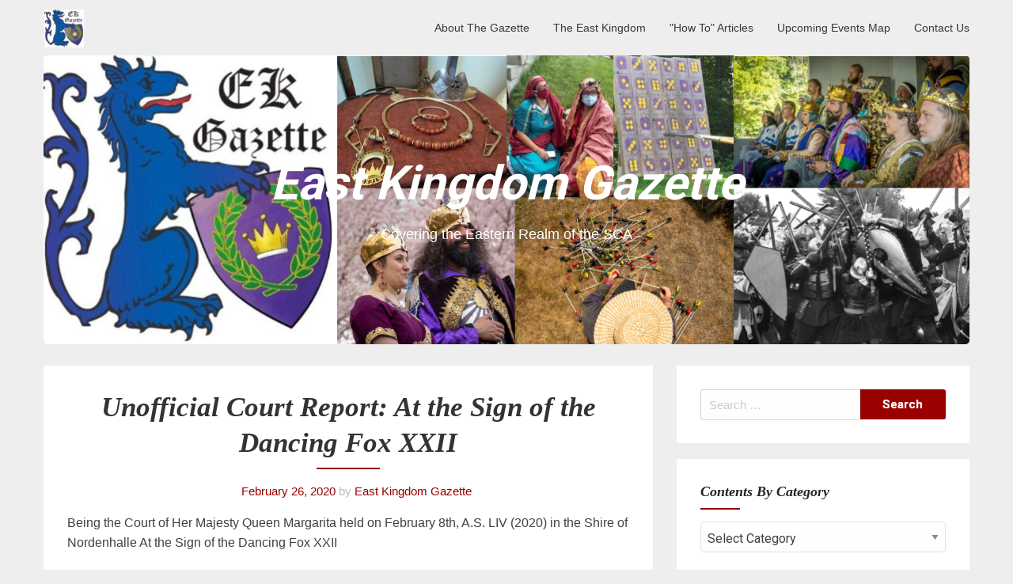

--- FILE ---
content_type: text/html; charset=UTF-8
request_url: https://eastkingdomgazette.org/2020/02/13/unofficial-court-report-at-the-sign-of-the-dancing-fox-xxii/
body_size: 71461
content:
<!DOCTYPE html>
<html lang="en-US">
<head>
	<meta charset="UTF-8">
	<meta name="viewport" content="width=device-width, initial-scale=1">
	<link rel="profile" href="http://gmpg.org/xfn/11">
	<link rel="pingback" href="https://eastkingdomgazette.org/xmlrpc.php">
	<title>Unofficial Court Report: At the Sign of the Dancing Fox XXII &#8211; East Kingdom Gazette</title>
<meta name='robots' content='max-image-preview:large' />
<!-- Hubbub v.1.36.3 https://morehubbub.com/ -->
<meta property="og:locale" content="en_US" />
<meta property="og:type" content="article" />
<meta property="og:title" content="Unofficial Court Report: At the Sign of the Dancing Fox XXII" />
<meta property="og:description" content="Being the Court of Her Majesty Queen Margarita held on February 8th, A.S. LIV (2020) in the Shire of Nordenhalle At the Sign of the Dancing Fox XXII Court Heralds: Malcolm Bowman, Kasume no Tanaka" />
<meta property="og:url" content="https://eastkingdomgazette.org/2020/02/13/unofficial-court-report-at-the-sign-of-the-dancing-fox-xxii/" />
<meta property="og:site_name" content="East Kingdom Gazette" />
<meta property="og:updated_time" content="2020-02-26T14:50:32+00:00" />
<meta property="article:published_time" content="2020-02-13T16:23:35+00:00" />
<meta property="article:modified_time" content="2020-02-26T14:50:32+00:00" />
<meta name="twitter:card" content="summary_large_image" />
<meta name="twitter:title" content="Unofficial Court Report: At the Sign of the Dancing Fox XXII" />
<meta name="twitter:description" content="Being the Court of Her Majesty Queen Margarita held on February 8th, A.S. LIV (2020) in the Shire of Nordenhalle At the Sign of the Dancing Fox XXII Court Heralds: Malcolm Bowman, Kasume no Tanaka" />
<meta class="flipboard-article" content="Being the Court of Her Majesty Queen Margarita held on February 8th, A.S. LIV (2020) in the Shire of Nordenhalle At the Sign of the Dancing Fox XXII Court Heralds: Malcolm Bowman, Kasume no Tanaka" />
<!-- Hubbub v.1.36.3 https://morehubbub.com/ -->
<link rel='dns-prefetch' href='//stats.wp.com' />
<link rel='dns-prefetch' href='//fonts.googleapis.com' />
<link rel="alternate" type="application/rss+xml" title="East Kingdom Gazette &raquo; Feed" href="https://eastkingdomgazette.org/feed/" />
<link rel="alternate" type="application/rss+xml" title="East Kingdom Gazette &raquo; Comments Feed" href="https://eastkingdomgazette.org/comments/feed/" />
<link rel="alternate" type="application/rss+xml" title="East Kingdom Gazette &raquo; Unofficial Court Report: At the Sign of the Dancing Fox XXII Comments Feed" href="https://eastkingdomgazette.org/2020/02/13/unofficial-court-report-at-the-sign-of-the-dancing-fox-xxii/feed/" />
<link rel="alternate" title="oEmbed (JSON)" type="application/json+oembed" href="https://eastkingdomgazette.org/wp-json/oembed/1.0/embed?url=https%3A%2F%2Feastkingdomgazette.org%2F2020%2F02%2F13%2Funofficial-court-report-at-the-sign-of-the-dancing-fox-xxii%2F" />
<link rel="alternate" title="oEmbed (XML)" type="text/xml+oembed" href="https://eastkingdomgazette.org/wp-json/oembed/1.0/embed?url=https%3A%2F%2Feastkingdomgazette.org%2F2020%2F02%2F13%2Funofficial-court-report-at-the-sign-of-the-dancing-fox-xxii%2F&#038;format=xml" />
<style id='wp-img-auto-sizes-contain-inline-css' type='text/css'>
img:is([sizes=auto i],[sizes^="auto," i]){contain-intrinsic-size:3000px 1500px}
/*# sourceURL=wp-img-auto-sizes-contain-inline-css */
</style>
<style id='wp-emoji-styles-inline-css' type='text/css'>

	img.wp-smiley, img.emoji {
		display: inline !important;
		border: none !important;
		box-shadow: none !important;
		height: 1em !important;
		width: 1em !important;
		margin: 0 0.07em !important;
		vertical-align: -0.1em !important;
		background: none !important;
		padding: 0 !important;
	}
/*# sourceURL=wp-emoji-styles-inline-css */
</style>
<style id='wp-block-library-inline-css' type='text/css'>
:root{--wp-block-synced-color:#7a00df;--wp-block-synced-color--rgb:122,0,223;--wp-bound-block-color:var(--wp-block-synced-color);--wp-editor-canvas-background:#ddd;--wp-admin-theme-color:#007cba;--wp-admin-theme-color--rgb:0,124,186;--wp-admin-theme-color-darker-10:#006ba1;--wp-admin-theme-color-darker-10--rgb:0,107,160.5;--wp-admin-theme-color-darker-20:#005a87;--wp-admin-theme-color-darker-20--rgb:0,90,135;--wp-admin-border-width-focus:2px}@media (min-resolution:192dpi){:root{--wp-admin-border-width-focus:1.5px}}.wp-element-button{cursor:pointer}:root .has-very-light-gray-background-color{background-color:#eee}:root .has-very-dark-gray-background-color{background-color:#313131}:root .has-very-light-gray-color{color:#eee}:root .has-very-dark-gray-color{color:#313131}:root .has-vivid-green-cyan-to-vivid-cyan-blue-gradient-background{background:linear-gradient(135deg,#00d084,#0693e3)}:root .has-purple-crush-gradient-background{background:linear-gradient(135deg,#34e2e4,#4721fb 50%,#ab1dfe)}:root .has-hazy-dawn-gradient-background{background:linear-gradient(135deg,#faaca8,#dad0ec)}:root .has-subdued-olive-gradient-background{background:linear-gradient(135deg,#fafae1,#67a671)}:root .has-atomic-cream-gradient-background{background:linear-gradient(135deg,#fdd79a,#004a59)}:root .has-nightshade-gradient-background{background:linear-gradient(135deg,#330968,#31cdcf)}:root .has-midnight-gradient-background{background:linear-gradient(135deg,#020381,#2874fc)}:root{--wp--preset--font-size--normal:16px;--wp--preset--font-size--huge:42px}.has-regular-font-size{font-size:1em}.has-larger-font-size{font-size:2.625em}.has-normal-font-size{font-size:var(--wp--preset--font-size--normal)}.has-huge-font-size{font-size:var(--wp--preset--font-size--huge)}.has-text-align-center{text-align:center}.has-text-align-left{text-align:left}.has-text-align-right{text-align:right}.has-fit-text{white-space:nowrap!important}#end-resizable-editor-section{display:none}.aligncenter{clear:both}.items-justified-left{justify-content:flex-start}.items-justified-center{justify-content:center}.items-justified-right{justify-content:flex-end}.items-justified-space-between{justify-content:space-between}.screen-reader-text{border:0;clip-path:inset(50%);height:1px;margin:-1px;overflow:hidden;padding:0;position:absolute;width:1px;word-wrap:normal!important}.screen-reader-text:focus{background-color:#ddd;clip-path:none;color:#444;display:block;font-size:1em;height:auto;left:5px;line-height:normal;padding:15px 23px 14px;text-decoration:none;top:5px;width:auto;z-index:100000}html :where(.has-border-color){border-style:solid}html :where([style*=border-top-color]){border-top-style:solid}html :where([style*=border-right-color]){border-right-style:solid}html :where([style*=border-bottom-color]){border-bottom-style:solid}html :where([style*=border-left-color]){border-left-style:solid}html :where([style*=border-width]){border-style:solid}html :where([style*=border-top-width]){border-top-style:solid}html :where([style*=border-right-width]){border-right-style:solid}html :where([style*=border-bottom-width]){border-bottom-style:solid}html :where([style*=border-left-width]){border-left-style:solid}html :where(img[class*=wp-image-]){height:auto;max-width:100%}:where(figure){margin:0 0 1em}html :where(.is-position-sticky){--wp-admin--admin-bar--position-offset:var(--wp-admin--admin-bar--height,0px)}@media screen and (max-width:600px){html :where(.is-position-sticky){--wp-admin--admin-bar--position-offset:0px}}

/*# sourceURL=wp-block-library-inline-css */
</style><style id='global-styles-inline-css' type='text/css'>
:root{--wp--preset--aspect-ratio--square: 1;--wp--preset--aspect-ratio--4-3: 4/3;--wp--preset--aspect-ratio--3-4: 3/4;--wp--preset--aspect-ratio--3-2: 3/2;--wp--preset--aspect-ratio--2-3: 2/3;--wp--preset--aspect-ratio--16-9: 16/9;--wp--preset--aspect-ratio--9-16: 9/16;--wp--preset--color--black: #000000;--wp--preset--color--cyan-bluish-gray: #abb8c3;--wp--preset--color--white: #ffffff;--wp--preset--color--pale-pink: #f78da7;--wp--preset--color--vivid-red: #cf2e2e;--wp--preset--color--luminous-vivid-orange: #ff6900;--wp--preset--color--luminous-vivid-amber: #fcb900;--wp--preset--color--light-green-cyan: #7bdcb5;--wp--preset--color--vivid-green-cyan: #00d084;--wp--preset--color--pale-cyan-blue: #8ed1fc;--wp--preset--color--vivid-cyan-blue: #0693e3;--wp--preset--color--vivid-purple: #9b51e0;--wp--preset--gradient--vivid-cyan-blue-to-vivid-purple: linear-gradient(135deg,rgb(6,147,227) 0%,rgb(155,81,224) 100%);--wp--preset--gradient--light-green-cyan-to-vivid-green-cyan: linear-gradient(135deg,rgb(122,220,180) 0%,rgb(0,208,130) 100%);--wp--preset--gradient--luminous-vivid-amber-to-luminous-vivid-orange: linear-gradient(135deg,rgb(252,185,0) 0%,rgb(255,105,0) 100%);--wp--preset--gradient--luminous-vivid-orange-to-vivid-red: linear-gradient(135deg,rgb(255,105,0) 0%,rgb(207,46,46) 100%);--wp--preset--gradient--very-light-gray-to-cyan-bluish-gray: linear-gradient(135deg,rgb(238,238,238) 0%,rgb(169,184,195) 100%);--wp--preset--gradient--cool-to-warm-spectrum: linear-gradient(135deg,rgb(74,234,220) 0%,rgb(151,120,209) 20%,rgb(207,42,186) 40%,rgb(238,44,130) 60%,rgb(251,105,98) 80%,rgb(254,248,76) 100%);--wp--preset--gradient--blush-light-purple: linear-gradient(135deg,rgb(255,206,236) 0%,rgb(152,150,240) 100%);--wp--preset--gradient--blush-bordeaux: linear-gradient(135deg,rgb(254,205,165) 0%,rgb(254,45,45) 50%,rgb(107,0,62) 100%);--wp--preset--gradient--luminous-dusk: linear-gradient(135deg,rgb(255,203,112) 0%,rgb(199,81,192) 50%,rgb(65,88,208) 100%);--wp--preset--gradient--pale-ocean: linear-gradient(135deg,rgb(255,245,203) 0%,rgb(182,227,212) 50%,rgb(51,167,181) 100%);--wp--preset--gradient--electric-grass: linear-gradient(135deg,rgb(202,248,128) 0%,rgb(113,206,126) 100%);--wp--preset--gradient--midnight: linear-gradient(135deg,rgb(2,3,129) 0%,rgb(40,116,252) 100%);--wp--preset--font-size--small: 13px;--wp--preset--font-size--medium: 20px;--wp--preset--font-size--large: 36px;--wp--preset--font-size--x-large: 42px;--wp--preset--spacing--20: 0.44rem;--wp--preset--spacing--30: 0.67rem;--wp--preset--spacing--40: 1rem;--wp--preset--spacing--50: 1.5rem;--wp--preset--spacing--60: 2.25rem;--wp--preset--spacing--70: 3.38rem;--wp--preset--spacing--80: 5.06rem;--wp--preset--shadow--natural: 6px 6px 9px rgba(0, 0, 0, 0.2);--wp--preset--shadow--deep: 12px 12px 50px rgba(0, 0, 0, 0.4);--wp--preset--shadow--sharp: 6px 6px 0px rgba(0, 0, 0, 0.2);--wp--preset--shadow--outlined: 6px 6px 0px -3px rgb(255, 255, 255), 6px 6px rgb(0, 0, 0);--wp--preset--shadow--crisp: 6px 6px 0px rgb(0, 0, 0);}:where(.is-layout-flex){gap: 0.5em;}:where(.is-layout-grid){gap: 0.5em;}body .is-layout-flex{display: flex;}.is-layout-flex{flex-wrap: wrap;align-items: center;}.is-layout-flex > :is(*, div){margin: 0;}body .is-layout-grid{display: grid;}.is-layout-grid > :is(*, div){margin: 0;}:where(.wp-block-columns.is-layout-flex){gap: 2em;}:where(.wp-block-columns.is-layout-grid){gap: 2em;}:where(.wp-block-post-template.is-layout-flex){gap: 1.25em;}:where(.wp-block-post-template.is-layout-grid){gap: 1.25em;}.has-black-color{color: var(--wp--preset--color--black) !important;}.has-cyan-bluish-gray-color{color: var(--wp--preset--color--cyan-bluish-gray) !important;}.has-white-color{color: var(--wp--preset--color--white) !important;}.has-pale-pink-color{color: var(--wp--preset--color--pale-pink) !important;}.has-vivid-red-color{color: var(--wp--preset--color--vivid-red) !important;}.has-luminous-vivid-orange-color{color: var(--wp--preset--color--luminous-vivid-orange) !important;}.has-luminous-vivid-amber-color{color: var(--wp--preset--color--luminous-vivid-amber) !important;}.has-light-green-cyan-color{color: var(--wp--preset--color--light-green-cyan) !important;}.has-vivid-green-cyan-color{color: var(--wp--preset--color--vivid-green-cyan) !important;}.has-pale-cyan-blue-color{color: var(--wp--preset--color--pale-cyan-blue) !important;}.has-vivid-cyan-blue-color{color: var(--wp--preset--color--vivid-cyan-blue) !important;}.has-vivid-purple-color{color: var(--wp--preset--color--vivid-purple) !important;}.has-black-background-color{background-color: var(--wp--preset--color--black) !important;}.has-cyan-bluish-gray-background-color{background-color: var(--wp--preset--color--cyan-bluish-gray) !important;}.has-white-background-color{background-color: var(--wp--preset--color--white) !important;}.has-pale-pink-background-color{background-color: var(--wp--preset--color--pale-pink) !important;}.has-vivid-red-background-color{background-color: var(--wp--preset--color--vivid-red) !important;}.has-luminous-vivid-orange-background-color{background-color: var(--wp--preset--color--luminous-vivid-orange) !important;}.has-luminous-vivid-amber-background-color{background-color: var(--wp--preset--color--luminous-vivid-amber) !important;}.has-light-green-cyan-background-color{background-color: var(--wp--preset--color--light-green-cyan) !important;}.has-vivid-green-cyan-background-color{background-color: var(--wp--preset--color--vivid-green-cyan) !important;}.has-pale-cyan-blue-background-color{background-color: var(--wp--preset--color--pale-cyan-blue) !important;}.has-vivid-cyan-blue-background-color{background-color: var(--wp--preset--color--vivid-cyan-blue) !important;}.has-vivid-purple-background-color{background-color: var(--wp--preset--color--vivid-purple) !important;}.has-black-border-color{border-color: var(--wp--preset--color--black) !important;}.has-cyan-bluish-gray-border-color{border-color: var(--wp--preset--color--cyan-bluish-gray) !important;}.has-white-border-color{border-color: var(--wp--preset--color--white) !important;}.has-pale-pink-border-color{border-color: var(--wp--preset--color--pale-pink) !important;}.has-vivid-red-border-color{border-color: var(--wp--preset--color--vivid-red) !important;}.has-luminous-vivid-orange-border-color{border-color: var(--wp--preset--color--luminous-vivid-orange) !important;}.has-luminous-vivid-amber-border-color{border-color: var(--wp--preset--color--luminous-vivid-amber) !important;}.has-light-green-cyan-border-color{border-color: var(--wp--preset--color--light-green-cyan) !important;}.has-vivid-green-cyan-border-color{border-color: var(--wp--preset--color--vivid-green-cyan) !important;}.has-pale-cyan-blue-border-color{border-color: var(--wp--preset--color--pale-cyan-blue) !important;}.has-vivid-cyan-blue-border-color{border-color: var(--wp--preset--color--vivid-cyan-blue) !important;}.has-vivid-purple-border-color{border-color: var(--wp--preset--color--vivid-purple) !important;}.has-vivid-cyan-blue-to-vivid-purple-gradient-background{background: var(--wp--preset--gradient--vivid-cyan-blue-to-vivid-purple) !important;}.has-light-green-cyan-to-vivid-green-cyan-gradient-background{background: var(--wp--preset--gradient--light-green-cyan-to-vivid-green-cyan) !important;}.has-luminous-vivid-amber-to-luminous-vivid-orange-gradient-background{background: var(--wp--preset--gradient--luminous-vivid-amber-to-luminous-vivid-orange) !important;}.has-luminous-vivid-orange-to-vivid-red-gradient-background{background: var(--wp--preset--gradient--luminous-vivid-orange-to-vivid-red) !important;}.has-very-light-gray-to-cyan-bluish-gray-gradient-background{background: var(--wp--preset--gradient--very-light-gray-to-cyan-bluish-gray) !important;}.has-cool-to-warm-spectrum-gradient-background{background: var(--wp--preset--gradient--cool-to-warm-spectrum) !important;}.has-blush-light-purple-gradient-background{background: var(--wp--preset--gradient--blush-light-purple) !important;}.has-blush-bordeaux-gradient-background{background: var(--wp--preset--gradient--blush-bordeaux) !important;}.has-luminous-dusk-gradient-background{background: var(--wp--preset--gradient--luminous-dusk) !important;}.has-pale-ocean-gradient-background{background: var(--wp--preset--gradient--pale-ocean) !important;}.has-electric-grass-gradient-background{background: var(--wp--preset--gradient--electric-grass) !important;}.has-midnight-gradient-background{background: var(--wp--preset--gradient--midnight) !important;}.has-small-font-size{font-size: var(--wp--preset--font-size--small) !important;}.has-medium-font-size{font-size: var(--wp--preset--font-size--medium) !important;}.has-large-font-size{font-size: var(--wp--preset--font-size--large) !important;}.has-x-large-font-size{font-size: var(--wp--preset--font-size--x-large) !important;}
/*# sourceURL=global-styles-inline-css */
</style>

<style id='classic-theme-styles-inline-css' type='text/css'>
/*! This file is auto-generated */
.wp-block-button__link{color:#fff;background-color:#32373c;border-radius:9999px;box-shadow:none;text-decoration:none;padding:calc(.667em + 2px) calc(1.333em + 2px);font-size:1.125em}.wp-block-file__button{background:#32373c;color:#fff;text-decoration:none}
/*# sourceURL=/wp-includes/css/classic-themes.min.css */
</style>
<link rel='stylesheet' id='titan-adminbar-styles-css' href='https://eastkingdomgazette.org/wp-content/plugins/anti-spam/assets/css/admin-bar.css?ver=7.4.0' type='text/css' media='all' />
<link rel='stylesheet' id='parent-style-css' href='https://eastkingdomgazette.org/wp-content/themes/corporately/style.css?ver=6.9' type='text/css' media='all' />
<link rel='stylesheet' id='foundation-css' href='https://eastkingdomgazette.org/wp-content/themes/corporately-blogging/assets/foundation/css/foundation.css?ver=6.9' type='text/css' media='all' />
<link rel='stylesheet' id='corporately-local-fonts-css' href='https://eastkingdomgazette.org/wp-content/themes/corporately/assets/fonts/custom-fonts.css?ver=6.9' type='text/css' media='all' />
<link rel='stylesheet' id='font-awesome-css' href='https://eastkingdomgazette.org/wp-content/themes/corporately/assets/fonts/font-awesome.css?ver=6.9' type='text/css' media='all' />
<link rel='stylesheet' id='corporately-style-css' href='https://eastkingdomgazette.org/wp-content/themes/corporately-blogging/style.css?ver=6.9' type='text/css' media='all' />
<link rel='stylesheet' id='corporately-googlefonts-css' href='//fonts.googleapis.com/css?family=Roboto:300,400,500,700,900' type='text/css' media='all' />
<link rel='stylesheet' id='dpsp-frontend-style-pro-css' href='https://eastkingdomgazette.org/wp-content/plugins/social-pug/assets/dist/style-frontend-pro.css?ver=1.36.3' type='text/css' media='all' />
<style id='dpsp-frontend-style-pro-inline-css' type='text/css'>

				@media screen and ( max-width : 720px ) {
					.dpsp-content-wrapper.dpsp-hide-on-mobile,
					.dpsp-share-text.dpsp-hide-on-mobile {
						display: none;
					}
					.dpsp-has-spacing .dpsp-networks-btns-wrapper li {
						margin:0 2% 10px 0;
					}
					.dpsp-network-btn.dpsp-has-label:not(.dpsp-has-count) {
						max-height: 40px;
						padding: 0;
						justify-content: center;
					}
					.dpsp-content-wrapper.dpsp-size-small .dpsp-network-btn.dpsp-has-label:not(.dpsp-has-count){
						max-height: 32px;
					}
					.dpsp-content-wrapper.dpsp-size-large .dpsp-network-btn.dpsp-has-label:not(.dpsp-has-count){
						max-height: 46px;
					}
				}
			
			@media screen and ( max-width : 720px ) {
				aside#dpsp-floating-sidebar.dpsp-hide-on-mobile.opened {
					display: none;
				}
			}
			
/*# sourceURL=dpsp-frontend-style-pro-inline-css */
</style>
<script type="text/javascript" src="https://eastkingdomgazette.org/wp-includes/js/jquery/jquery.min.js?ver=3.7.1" id="jquery-core-js"></script>
<script type="text/javascript" src="https://eastkingdomgazette.org/wp-includes/js/jquery/jquery-migrate.min.js?ver=3.4.1" id="jquery-migrate-js"></script>
<script type="text/javascript" src="https://eastkingdomgazette.org/wp-content/themes/corporately/assets/foundation/js/foundation.min.js?ver=1" id="foundation-js-jquery-js"></script>
<link rel="https://api.w.org/" href="https://eastkingdomgazette.org/wp-json/" /><link rel="alternate" title="JSON" type="application/json" href="https://eastkingdomgazette.org/wp-json/wp/v2/posts/20179" /><link rel="EditURI" type="application/rsd+xml" title="RSD" href="https://eastkingdomgazette.org/xmlrpc.php?rsd" />
<meta name="generator" content="WordPress 6.9" />
<link rel="canonical" href="https://eastkingdomgazette.org/2020/02/13/unofficial-court-report-at-the-sign-of-the-dancing-fox-xxii/" />
<link rel='shortlink' href='https://eastkingdomgazette.org/?p=20179' />
	<style>img#wpstats{display:none}</style>
		        <style type="text/css">
            div#header-image { padding-top: px; }
            div#header-image { padding-bottom: px; }
            .site-footer .widget-title:after { background: ; }
            h1.entry-title:after { background: ; }
            #secondary h2:after { background: ; }
            .top-widget h3:after {background: ; }
            #header-image .site-title { color: #ffffff; }
            #header-image .site-description{ color: #ffffff; }
            .site-description:before { background: #ffffff; }
            div#header-image { background: ; }
            ul.sub-menu.dropdown.childopen, .main-navigation ul li a:hover, .top-bar, .top-bar ul, button.menu-toggle.navicon, button.menu-toggle:hover, .main-navigation .sub-menu li { background: ; background-color: ; }
            .navicon:focus .fa-bars, .navicon:active .fa-bars, .navicon .fa-bars, .site-header .main-navigation ul li a, .site-header .main-navigation ul li a:visited, .site-header .main-navigation ul li a:focus, .site-header .main-navigation ul li a:active, .site-header .main-navigation ul li a:hover, .site-header .main-navigation ul li a:visited, .site-header .main-navigation ul li a:focus, .site-header .main-navigation ul li a:active, .main-navigation ul li ul.childopen li:hover a, .top-bar-menu .navicon span, .main-navigation ul li ul.childopen li .active a { color:  !important; }
            .top-bar-title .site-title a { color: ; }
            .blog .hentry { background-color: ; }
            .blog h2.entry-title a { color: ; }
            .blog time.entry-date.published, .entry-meta, .entry-meta span, .entry-meta .grey-text { color: ; }
            .blog .entry-content label, .blog .entry-content, .blog .entry-content li, .blog .entry-content p, .blog .entry-content ol li, .blog .entry-content ul li { color: ; }
            #content .sticky:before { background: ; }
            .blog .entry-content a, .blog .entry-content a:link, .blog .entry-content a:visited { color: ; }
            .blog .entry-content form.post-password-form input[type="submit"], .blog .entry-content a.more-link.more-link-activated, .blog .entry-content a.more-link.more-link-activated:hover, .blog .entry-content a.more-link.more-link-activated:focus, .blog .entry-content a.more-link.more-link-activated:active, .blog .entry-content a.more-link.more-link-activated:visited { border-color: ; }
            .blog .entry-content form.post-password-form input[type="submit"],.blog .entry-content a.more-link.more-link-activated, .blog .entry-content a.more-link.more-link-activated:hover, .blog .entry-content a.more-link.more-link-activated:focus, .blog .entry-content a.more-link.more-link-activated:active, .blog .entry-content a.more-link.more-link-activated:visited { color: ; }
            .blog .pagination a:hover, .blog .pagination button:hover, .blog .paging-navigation ul, .blog .pagination ul, .blog .pagination .current { background: ; }
            .blog .paging-navigation li a:hover, .blog .pagination li a:hover, .blog .paging-navigation li span.page-numbers, .blog .pagination li span.page-numbers, .paging-navigation li a, .pagination li a { color: ; }
            .single-post .hentry, .single-post .comments-area, .single-post .read-comments, .single-post .write-comments, .single-post .single-post-content, .single-post .site-main .posts-navigation, .page .hentry, .page .comments-area, .page .read-comments, .page .write-comments, .page .page-content, .page .site-main .posts-navigation, .page .site-main .post-navigation, .single-post .site-main .post-navigation, .page .comment-respond, .single-post .comment-respond { background: ; }
            .page #main th, .single-post #main th, .page #main h1, .page #main h2, .page #main h3, .page #main h4, .page #main h5, .page #main h6, .single-post #main h1, .single-post #main h2, .single-post #main h3, .single-post #main h4, .single-post #main h5, .single-post #main h6, h2.comments-title, .page .comment-list .comment-author .fn, .single-post .comment-list .comment-author .fn { color: ; }
            .single-post #main span .single-post .site-main .post-navigation .nav-indicator, .single-post #main p, .single-post #main td, .single-post #main ul,  .single-post #main li,  .single-post #main ol,  .single-post #main blockquote, .page #main span .page .site-main .post-navigation .nav-indicator, .page #main p, .page #main td, .page #main ul,  .page #main li,  .page #main ol,  .page #main blockquote, .page #main, .single-post #main, .page #main p, .single-post #main p, .single-post #main cite, .page #main cite, .page #main abbr, .single-post #main abbr, .single-post .site-main .post-navigation .nav-indicator, .page .site-main .post-navigation .nav-indicator, .page #main label, .single-post #main label { color: ; }
            .page #main time, .single-post #main time, .page time.entry-date.published, .single-post time.entry-date.published, .single-post .entry-meta, .single-post .entry-meta span { color: ; }
            .page #main a, .single-post #main a { color: ; }
            .page .comment-list .comment-body, .single-post .comment-list .comment-body, .page .comment-form textarea, .single-post .comment-form textarea { border-color: ; }
            .single-post .form-submit input#submit, .single-post #main .comment-reply-form input#submit, .page #main .form-submit input#submit, .page #main .comment-reply-form input#submit, .single-post #main .comment-reply-form input#submit { border-color: ; }
            .single-post .form-submit input#submit, .single-post #main .comment-reply-form input#submit, .page #main .form-submit input#submit, .page #main .comment-reply-form input#submit, .single-post #main .comment-reply-form input#submit{ color: ; }
            .page blockquote, .single-post blockquote{ border-color: ; }
            #secondary .widget{ background: ; }
            #secondary .widget th, #secondary .widget-title, #secondary h1, #secondary h2, #secondary h3, #secondary h4, #secondary h5, #secondary h6 { color: ; }
            #secondary .widget cite, #secondary .widget, #secondary .widget p, #secondary .widget li, #secondary .widget td, #secondary .widget abbr{ color: ; }
            #secondary .widget a, #secondary .widget li a{ color: ; }
            #secondary input.search-submit { color: ; }
            #secondary input.search-submit { background: ; }
            #supplementary .widget, .site-footer { background: ; }
            .site-footer .widget-title, .site-footer h1, .site-footer h2, .site-footer h3, .site-footer h4, .site-footer h5, .site-footer h6 { color: ; }
            .site-footer .widget, .site-footer .widget li, .site-footer .widget p, .site-footer abbr, .site-footer cite, .site-footer table caption { color: ; }
            .site-footer .widget a, .site-footer .widget li a, .site-footer .widget ul li a { color: ; }
            .site-footer input.search-submit { background: ; }
            .site-footer input.search-submit { color: ; }
            .copyright { color: ; }
            .copyright { background: ; }
            a.topbutton, a.topbutton:visited, a.topbutton:hover, a.topbutton:focus, a.topbutton:active { background: ; }
            a.topbutton, a.topbutton:visited, a.topbutton:hover, a.topbutton:focus, a.topbutton:active { color: ; }
            #header-image .header-button-left { color: ; }
            #header-image .header-button-left { background: ; }
            #header-image .header-button-right { color: ; }
            #header-image .header-button-right { border-color: ; }
            .top-widget h3, .top-widget-inner-wrapper h3 { color: ; }
            .top-widget, .top-widget p, .top-widget-inner-wrapper p, .top-widget-inner-wrapper { color: ; }
            .top-widget a, .top-widget-inner-wrapper a { color: ; }
            .top-widget-inner-wrapper { background: ; }
        </style>
        <meta name="hubbub-info" description="Hubbub 1.36.3">
<!-- Jetpack Open Graph Tags -->
<meta property="og:type" content="article" />
<meta property="og:title" content="Unofficial Court Report: At the Sign of the Dancing Fox XXII" />
<meta property="og:url" content="https://eastkingdomgazette.org/2020/02/13/unofficial-court-report-at-the-sign-of-the-dancing-fox-xxii/" />
<meta property="og:description" content="Being the Court of Her Majesty Queen Margarita held on February 8th, A.S. LIV (2020) in the Shire of Nordenhalle At the Sign of the Dancing Fox XXII Court Heralds: Malcolm Bowman, Kasume no Tanaka …" />
<meta property="article:published_time" content="2020-02-13T21:23:35+00:00" />
<meta property="article:modified_time" content="2020-02-26T19:50:32+00:00" />
<meta property="og:site_name" content="East Kingdom Gazette" />
<meta property="og:image" content="https://eastkingdomgazette.org/wp-content/uploads/2012/11/cropped-ek-gazette-logo.jpg" />
<meta property="og:image:width" content="512" />
<meta property="og:image:height" content="512" />
<meta property="og:image:alt" content="" />
<meta property="og:locale" content="en_US" />
<meta name="twitter:text:title" content="Unofficial Court Report: At the Sign of the Dancing Fox XXII" />
<meta name="twitter:image" content="https://eastkingdomgazette.org/wp-content/uploads/2012/11/cropped-ek-gazette-logo-270x270.jpg" />
<meta name="twitter:card" content="summary" />

<!-- End Jetpack Open Graph Tags -->
<link rel="icon" href="https://eastkingdomgazette.org/wp-content/uploads/2012/11/cropped-ek-gazette-logo-32x32.jpg" sizes="32x32" />
<link rel="icon" href="https://eastkingdomgazette.org/wp-content/uploads/2012/11/cropped-ek-gazette-logo-192x192.jpg" sizes="192x192" />
<link rel="apple-touch-icon" href="https://eastkingdomgazette.org/wp-content/uploads/2012/11/cropped-ek-gazette-logo-180x180.jpg" />
<meta name="msapplication-TileImage" content="https://eastkingdomgazette.org/wp-content/uploads/2012/11/cropped-ek-gazette-logo-270x270.jpg" />
		<style type="text/css" id="wp-custom-css">
			p.site-title {
	font-style:italic;
	font-family:"Adobe Garamond Pro",Garamond,Palatino,"Palatino Linotype",Times,"Times New Roman",Georgia,serif; 
}
site-branding-header {
	visibility:hidden;
}

h1.entry-title {
   color:rgb(153,0,0);
   font-style:italic;
}

h1.entry-title:after {
    background: rgb(153,0,0);
}

h2.entry-title {
	font-style:italic;
}

h2.entry-title a {
    color: rgb(153,0,0);
    font-weight: 600;
}

.entry-content a.more-link.more-link-activated, .entry-content a.more-link.more-link-activated:active, .entry-content a.more-link.more-link-activated:focus, .entry-content a.more-link.more-link-activated:hover, .entry-content a.more-link.more-link-activated:visited {
    margin: 10px auto 0;
    padding: 15px 25px;
    position: relative;
    border-radius: 3px;
    font-weight: 500;
    font-size:16px;
		font-style:italic;
    border: 2px solid rgb(153,0,0);
    color: rgb(153,0,0);
    display: inline-block;
}
.entry-meta {
    display: inline-block;
    line-height: 100%;
    font-size: 15px;
    width: 100%;
    background-color: transparent;
    font-weight: 500;
    color: rgb(153,0,0);
}
.entry-meta .tip .tooltip, h1, h2, h3, h4, h5, h6, site-title {
    font-family:"Adobe Garamond Pro",Garamond,Palatino,"Palatino Linotype",Times,"Times New Roman",Georgia,serif;
	font-style:italic;
}

#secondary input.search-submit {
    background: rgb(153,0,0);
}

#secondary h2:after {
	background: rgb(153,0,0)
}
body {
	font-family: Verdana, Arial, Helvetica, sans-serif;
}
		</style>
		</head>

<body class="wp-singular post-template-default single single-post postid-20179 single-format-standard wp-custom-logo wp-theme-corporately wp-child-theme-corporately-blogging group-blog">
	
	
	   

						<div id="page" class="site sidebar-right">

						
						<a class="skip-link screen-reader-text" href="#content">Skip to content</a>


						<div data-sticky-container>

							<header id="masthead" class="group site-header title-bar top-bar" role="banner" data-sticky data-options="marginTop:0;" style="width:100%" data-top-anchor="masthead" data-btm-anchor="colophon:bottom">

								<div class="row"> <!-- Start Foundation row -->

									<div class="top-bar-title">

										<div class="site-branding">

											
																								<a href="https://eastkingdomgazette.org/" class="custom-logo-link" rel="home"><img width="50" height="48" src="https://eastkingdomgazette.org/wp-content/uploads/2015/10/ek-gazette-logo-e1565992911720.jpg" class="custom-logo" alt="East Kingdom Gazette" decoding="async" /></a>												



											</div><!-- .site-branding -->

										</div>

										<div class="top-bar-right">
											
<nav id="site-navigation" class="main-navigation top-bar-right" role="navigation">
                        
        <!-- Right Nav Section -->
        <div class="top-bar-menu menu">
            
            <button class="menu-toggle navicon" aria-controls="primary-menu" aria-expanded="false">
                <i class="fa fa-bars"></i>
                <span>Menu</span>
            </button>
            
            <div id="primary-menu" class="menu group"><ul>
<li class="page_item page-item-6837"><a href="https://eastkingdomgazette.org/about-the-gazette/">About The Gazette</a></li>
<li class="page_item page-item-6840"><a href="https://eastkingdomgazette.org/the-east-kingdom/">The East Kingdom</a></li>
<li class="page_item page-item-7430"><a href="https://eastkingdomgazette.org/how-to-articles/">&quot;How To&quot; Articles</a></li>
<li class="page_item page-item-2444"><a href="https://eastkingdomgazette.org/maps-of-upcoming-events/">Upcoming Events Map</a></li>
<li class="page_item page-item-6843"><a href="https://eastkingdomgazette.org/contact-us/">Contact Us</a></li>
</ul></div>
 
            
        </div> 

</nav><!-- #site-navigation -->
										</div>


									</div> <!-- End Foundation row -->

								</header>
							</div><!-- END data-sticky-container -->


							<div class="row">
								<div id="primary" class="content-area large-12 columns">        
									<div id="header-image" class="custom-header">
<div class="header-wrapper">
  <div class="site-branding-header">

   <p class="site-title">

              East Kingdom Gazette


  </p>
 <p class="site-description">
         Covering the Eastern Realm of the SCA
</p>
</div><!-- .site-branding -->
<div class="header-img-container"><img src="https://eastkingdomgazette.org/wp-content/uploads/2022/07/cropped-Summer2022header.png"></div>
</div><!-- .header-wrapper -->

</div><!-- #header-image .custom-header -->

								</div>
							</div>

							<!--Widgets -->
													<!--Widgets -->

						<div id="content" class="site-content row"> <!-- Foundation row start -->

   
        
    <div id="primary" class="content-area small-12 medium-8 columns sidebar-right">
        

		<main id="main" class="site-main" role="main">

		 
    <article id="post-20179" class="post-20179 post type-post status-publish format-standard hentry category-courtreports tag-at-the-sign-of-the-dancing-fox tag-court-report tag-nordenhalle tag-queen-margarita tag-unofficial-court-report grow-content-body">
        

<div class="post-content ">
    <header class="entry-header">

        <h1 class="entry-title">Unofficial Court Report: At the Sign of the Dancing Fox XXII</h1>                		<div class="entry-meta">
			<span class="posted-on"><a href="https://eastkingdomgazette.org/2020/02/13/unofficial-court-report-at-the-sign-of-the-dancing-fox-xxii/" rel="bookmark"><time class="entry-date published updated" datetime="2020-02-26T14:50:32-05:00">February 26, 2020</time></a></span> <span class="grey-text">by</span> East Kingdom Gazette		</div><!-- .entry-meta -->
    </header>
    <div class="entry-content">
    <p>Being the Court of Her Majesty Queen Margarita held on February 8th, A.S. LIV (2020) in the Shire of Nordenhalle At the Sign of the Dancing Fox XXII</p>
<p>Court Heralds: Malcolm Bowman, Kasume no Tanaka<br />
Reporting Herald: Malcolm Bowman</p>
<p><strong>Raivyn of Nordenhalle</strong> was awarded the Tyger&#8217;s Eye<br />
<em>Scroll: Calligraphy by Margarita de Siena, Illumination by Vistillia Messalim Pulcheria</em></p>
<p><strong>Fujimoto Dorothy</strong> was awarded the Tyger&#8217;s Eye<br />
<em>Scroll: Calligraphy by Faolán an Screcain, Illumination by Beji of An Crosaire</em></p>
<p><strong>Fujimoto Roki</strong> was awarded the Tyger&#8217;s Eye<br />
<em>Scroll: Calligraphy by Ellesbeth Donofrey, Illumination by Breccin Maguymar</em></p>
<p><strong>Anna Elisabetta de Valladolid</strong> was awarded the Silver Wheel<br />
<em>Scroll by Marieta Charay</em></p>
<p><strong>Balthazar Meinhardt</strong> was awarded the Silver Wheel<br />
<em>Scroll by Marieta Charay</em></p>
<p><strong>Bjargey Geirr Hrafnsdottir</strong> was awarded Arms<br />
<em>Scroll: Calligraphy by Ysemay Sterling, Illumination by Malys MacGregor</em></p>
<p><strong>Alastar Tucker</strong> was awarded the Silver Brooch<br />
<em>Scroll by Faolán an Screcain</em></p>
<p><strong>Sᾴerlaith ἰngen ὐi Duinnshlέibhe</strong> was awarded the Silver Brooch<br />
<em>Scroll: Illumination by Lorita deSiena, Calligraphy and Words by Thyra Eiriksdottir</em></p>
<p><strong>Richildis von Gerresheim</strong> was awarded the Silver Wheel<br />
<em>Scroll: Calligraphy by Mariette de Bretagne, Illumination by Malys MacGregor</em></p>
<p><strong>Colin MacKenzie</strong> was elevated as a companion of the Order of the Pelican<br />
<em>Scroll by Anlaith ingen Trena, with words by Anlaith ingen Trena and Giulietta de Vanezia</em></p>
<p>The toybox was run by Abel atte Watere</p>
<p>The newcomers present received mugs and thanks for joining attending.</p>
<p>Her Majesty Margarita gave her tokens of inspiration to Faolán an Screcain, Ellesbeth Donofrey, Ysemay Sterling, Mariette de Bretagne.</p>
<p>&nbsp;</p>
<p><em>Edit 2/26: A sanction was read for Temporary Removal From Participation From the Society against James Horne, known in the Society as James of Sanquhar. </em></p>
	<p class="dpsp-share-text dpsp-hide-on-mobile" style="margin-bottom:10px">
		Share this:	</p>
	<div id="dpsp-content-bottom" class="dpsp-content-wrapper dpsp-shape-rounded dpsp-size-medium dpsp-has-spacing dpsp-no-labels dpsp-no-labels-mobile dpsp-hide-on-mobile dpsp-button-style-1" style="min-height:40px;position:relative">
	<ul class="dpsp-networks-btns-wrapper dpsp-networks-btns-share dpsp-networks-btns-content dpsp-column-4 dpsp-has-button-icon-animation" style="padding:0;margin:0;list-style-type:none">
<li class="dpsp-network-list-item dpsp-network-list-item-facebook" style="float:left">
	<a rel="nofollow noopener" href="https://www.facebook.com/sharer/sharer.php?u=https%3A%2F%2Feastkingdomgazette.org%2F2020%2F02%2F13%2Funofficial-court-report-at-the-sign-of-the-dancing-fox-xxii%2F&#038;t=Unofficial%20Court%20Report%3A%20At%20the%20Sign%20of%20the%20Dancing%20Fox%20XXII" class="dpsp-network-btn dpsp-facebook dpsp-no-label dpsp-first dpsp-has-label-mobile" target="_blank" aria-label="Share on Facebook" title="Share on Facebook" style="font-size:14px;padding:0rem;max-height:40px" >	<span class="dpsp-network-icon "><span class="dpsp-network-icon-inner" ><svg version="1.1" xmlns="http://www.w3.org/2000/svg" width="32" height="32" viewBox="0 0 18 32"><path d="M17.12 0.224v4.704h-2.784q-1.536 0-2.080 0.64t-0.544 1.92v3.392h5.248l-0.704 5.28h-4.544v13.568h-5.472v-13.568h-4.544v-5.28h4.544v-3.904q0-3.328 1.856-5.152t4.96-1.824q2.624 0 4.064 0.224z"></path></svg></span></span>
	</a></li>

<li class="dpsp-network-list-item dpsp-network-list-item-x" style="float:left">
	<a rel="nofollow noopener" href="https://x.com/intent/tweet?text=Unofficial%20Court%20Report%3A%20At%20the%20Sign%20of%20the%20Dancing%20Fox%20XXII&#038;url=https%3A%2F%2Feastkingdomgazette.org%2F2020%2F02%2F13%2Funofficial-court-report-at-the-sign-of-the-dancing-fox-xxii%2F" class="dpsp-network-btn dpsp-x dpsp-no-label dpsp-has-label-mobile" target="_blank" aria-label="Share on X" title="Share on X" style="font-size:14px;padding:0rem;max-height:40px" >	<span class="dpsp-network-icon "><span class="dpsp-network-icon-inner" ><svg version="1.1" xmlns="http://www.w3.org/2000/svg" width="32" height="32" viewBox="0 0 32 28"><path d="M25.2,1.5h4.9l-10.7,12.3,12.6,16.7h-9.9l-7.7-10.1-8.8,10.1H.6l11.5-13.1L0,1.5h10.1l7,9.2L25.2,1.5ZM23.5,27.5h2.7L8.6,4.3h-2.9l17.8,23.2Z"></path></svg></span></span>
	</a></li>

<li class="dpsp-network-list-item dpsp-network-list-item-pinterest" style="float:left">
	<button rel="nofollow noopener" data-href="#" class="dpsp-network-btn dpsp-pinterest dpsp-no-label dpsp-has-label-mobile" target="_blank" aria-label="Save to Pinterest" title="Save to Pinterest" style="font-size:14px;padding:0rem;max-height:40px" >	<span class="dpsp-network-icon "><span class="dpsp-network-icon-inner" ><svg version="1.1" xmlns="http://www.w3.org/2000/svg" width="32" height="32" viewBox="0 0 23 32"><path d="M0 10.656q0-1.92 0.672-3.616t1.856-2.976 2.72-2.208 3.296-1.408 3.616-0.448q2.816 0 5.248 1.184t3.936 3.456 1.504 5.12q0 1.728-0.32 3.36t-1.088 3.168-1.792 2.656-2.56 1.856-3.392 0.672q-1.216 0-2.4-0.576t-1.728-1.568q-0.16 0.704-0.48 2.016t-0.448 1.696-0.352 1.28-0.48 1.248-0.544 1.12-0.832 1.408-1.12 1.536l-0.224 0.096-0.16-0.192q-0.288-2.816-0.288-3.36 0-1.632 0.384-3.68t1.184-5.152 0.928-3.616q-0.576-1.152-0.576-3.008 0-1.504 0.928-2.784t2.368-1.312q1.088 0 1.696 0.736t0.608 1.824q0 1.184-0.768 3.392t-0.8 3.36q0 1.12 0.8 1.856t1.952 0.736q0.992 0 1.824-0.448t1.408-1.216 0.992-1.696 0.672-1.952 0.352-1.984 0.128-1.792q0-3.072-1.952-4.8t-5.12-1.728q-3.552 0-5.952 2.304t-2.4 5.856q0 0.8 0.224 1.536t0.48 1.152 0.48 0.832 0.224 0.544q0 0.48-0.256 1.28t-0.672 0.8q-0.032 0-0.288-0.032-0.928-0.288-1.632-0.992t-1.088-1.696-0.576-1.92-0.192-1.92z"></path></svg></span></span>
	</button></li>

<li class="dpsp-network-list-item dpsp-network-list-item-email" style="float:left">
	<a rel="nofollow noopener" href="mailto:?subject=Unofficial%20Court%20Report%3A%20At%20the%20Sign%20of%20the%20Dancing%20Fox%20XXII&#038;body=https%3A%2F%2Feastkingdomgazette.org%2F2020%2F02%2F13%2Funofficial-court-report-at-the-sign-of-the-dancing-fox-xxii%2F" class="dpsp-network-btn dpsp-email dpsp-no-label dpsp-last dpsp-has-label-mobile" target="_blank" aria-label="Send over email" title="Send over email" style="font-size:14px;padding:0rem;max-height:40px" >	<span class="dpsp-network-icon "><span class="dpsp-network-icon-inner" ><svg version="1.1" xmlns="http://www.w3.org/2000/svg" width="32" height="32" viewBox="0 0 28 32"><path d="M18.56 17.408l8.256 8.544h-25.248l8.288-8.448 4.32 4.064zM2.016 6.048h24.32l-12.16 11.584zM20.128 15.936l8.224-7.744v16.256zM0 24.448v-16.256l8.288 7.776z"></path></svg></span></span>
	</a></li>
</ul></div>
  </div>


</div>
</article><!-- #post-## -->    <nav class="navigation post-navigation" role="navigation">
        <p class="screen-reader-text">Post navigation</p>
        <div class="nav-links" data-equalizer>
                <div class="nav-previous" data-equalizer-watch><div class="nav-indicator">Previous Post:</div><h4><a href="https://eastkingdomgazette.org/2020/02/10/crowns-as-youth-and-adult-display-opportunities/" rel="prev">Crown&#8217;s A&#038;S YOUTH and ADULT Display Opportunities</a></h4></div><div class="nav-next" data-equalizer-watch><div class="nav-indicator">Next Post:</div><h4><a href="https://eastkingdomgazette.org/2020/02/15/a-call-for-largesse-donations/" rel="next">A Call for Largesse Donations</a></h4></div>        </div> <!-- .nav-links -->
    </nav> <!-- .navigation -->
    
		</main>
	</div>
   
        
    <aside id="secondary" class="widget-area small-12 medium-4 columns sidebar-right" role="complementary" data-equalizer-watch> <!-- Foundation .columns start -->
        <div class="secondary-container">
<div id="search-2" class="widget widget_search "><form role="search" method="get" class="search-form" action="https://eastkingdomgazette.org/">
				<label>
					<span class="screen-reader-text">Search for:</span>
					<input type="search" class="search-field" placeholder="Search &hellip;" value="" name="s" />
				</label>
				<input type="submit" class="search-submit" value="Search" />
			</form></div><div id="categories-4" class="widget widget_categories "><h2 class="widget-title">Contents By Category</h2><form action="https://eastkingdomgazette.org" method="get"><label class="screen-reader-text" for="cat">Contents By Category</label><select  name='cat' id='cat' class='postform'>
	<option value='-1'>Select Category</option>
	<option class="level-0" value="2">A&amp;S Research Papers</option>
	<option class="level-0" value="1000">Accessibility</option>
	<option class="level-0" value="3">Announcements</option>
	<option class="level-0" value="4">Archery</option>
	<option class="level-0" value="5">Arts and Sciences</option>
	<option class="level-0" value="6">Bardic</option>
	<option class="level-0" value="7">Corporate</option>
	<option class="level-0" value="8">Court Reports</option>
	<option class="level-0" value="986">Court Summons</option>
	<option class="level-0" value="9">East Kingdom Law &amp; You</option>
	<option class="level-0" value="10">EK 50 Year</option>
	<option class="level-0" value="11">En français</option>
	<option class="level-0" value="12">Equestrian</option>
	<option class="level-0" value="13">Events</option>
	<option class="level-0" value="14">Heavy List</option>
	<option class="level-0" value="15">Heraldry</option>
	<option class="level-0" value="16">History</option>
	<option class="level-0" value="17">humor</option>
	<option class="level-0" value="18">In Memoriam</option>
	<option class="level-0" value="19">Interviews</option>
	<option class="level-0" value="751">Kingdom Championship(s)</option>
	<option class="level-0" value="20">Law and Policy</option>
	<option class="level-0" value="21">LoAR</option>
	<option class="level-0" value="22">Local Groups</option>
	<option class="level-0" value="23">Official Notices</option>
	<option class="level-0" value="855">On Line Activity</option>
	<option class="level-0" value="24">Pennsic</option>
	<option class="level-0" value="779">Polls and Pollings</option>
	<option class="level-0" value="25">Rapier</option>
	<option class="level-0" value="794">Scribal</option>
	<option class="level-0" value="26">Thrown Weapons</option>
	<option class="level-0" value="27">Tidings</option>
	<option class="level-0" value="1">Uncategorized</option>
	<option class="level-0" value="816">Volunteers Needed</option>
	<option class="level-0" value="28">Youth Activities</option>
</select>
</form><script type="text/javascript">
/* <![CDATA[ */

( ( dropdownId ) => {
	const dropdown = document.getElementById( dropdownId );
	function onSelectChange() {
		setTimeout( () => {
			if ( 'escape' === dropdown.dataset.lastkey ) {
				return;
			}
			if ( dropdown.value && parseInt( dropdown.value ) > 0 && dropdown instanceof HTMLSelectElement ) {
				dropdown.parentElement.submit();
			}
		}, 250 );
	}
	function onKeyUp( event ) {
		if ( 'Escape' === event.key ) {
			dropdown.dataset.lastkey = 'escape';
		} else {
			delete dropdown.dataset.lastkey;
		}
	}
	function onClick() {
		delete dropdown.dataset.lastkey;
	}
	dropdown.addEventListener( 'keyup', onKeyUp );
	dropdown.addEventListener( 'click', onClick );
	dropdown.addEventListener( 'change', onSelectChange );
})( "cat" );

//# sourceURL=WP_Widget_Categories%3A%3Awidget
/* ]]> */
</script>
</div><div id="archives-2" class="widget widget_archive "><h2 class="widget-title">Archives</h2>		<label class="screen-reader-text" for="archives-dropdown-2">Archives</label>
		<select id="archives-dropdown-2" name="archive-dropdown">
			
			<option value="">Select Month</option>
				<option value='https://eastkingdomgazette.org/2026/01/'> January 2026 </option>
	<option value='https://eastkingdomgazette.org/2025/12/'> December 2025 </option>
	<option value='https://eastkingdomgazette.org/2025/11/'> November 2025 </option>
	<option value='https://eastkingdomgazette.org/2025/10/'> October 2025 </option>
	<option value='https://eastkingdomgazette.org/2025/09/'> September 2025 </option>
	<option value='https://eastkingdomgazette.org/2025/08/'> August 2025 </option>
	<option value='https://eastkingdomgazette.org/2025/07/'> July 2025 </option>
	<option value='https://eastkingdomgazette.org/2025/06/'> June 2025 </option>
	<option value='https://eastkingdomgazette.org/2025/05/'> May 2025 </option>
	<option value='https://eastkingdomgazette.org/2025/04/'> April 2025 </option>
	<option value='https://eastkingdomgazette.org/2025/02/'> February 2025 </option>
	<option value='https://eastkingdomgazette.org/2024/10/'> October 2024 </option>
	<option value='https://eastkingdomgazette.org/2024/09/'> September 2024 </option>
	<option value='https://eastkingdomgazette.org/2024/08/'> August 2024 </option>
	<option value='https://eastkingdomgazette.org/2024/07/'> July 2024 </option>
	<option value='https://eastkingdomgazette.org/2024/06/'> June 2024 </option>
	<option value='https://eastkingdomgazette.org/2024/05/'> May 2024 </option>
	<option value='https://eastkingdomgazette.org/2024/04/'> April 2024 </option>
	<option value='https://eastkingdomgazette.org/2024/03/'> March 2024 </option>
	<option value='https://eastkingdomgazette.org/2024/02/'> February 2024 </option>
	<option value='https://eastkingdomgazette.org/2024/01/'> January 2024 </option>
	<option value='https://eastkingdomgazette.org/2023/12/'> December 2023 </option>
	<option value='https://eastkingdomgazette.org/2023/11/'> November 2023 </option>
	<option value='https://eastkingdomgazette.org/2023/10/'> October 2023 </option>
	<option value='https://eastkingdomgazette.org/2023/09/'> September 2023 </option>
	<option value='https://eastkingdomgazette.org/2023/08/'> August 2023 </option>
	<option value='https://eastkingdomgazette.org/2023/07/'> July 2023 </option>
	<option value='https://eastkingdomgazette.org/2023/06/'> June 2023 </option>
	<option value='https://eastkingdomgazette.org/2023/05/'> May 2023 </option>
	<option value='https://eastkingdomgazette.org/2023/04/'> April 2023 </option>
	<option value='https://eastkingdomgazette.org/2023/03/'> March 2023 </option>
	<option value='https://eastkingdomgazette.org/2023/02/'> February 2023 </option>
	<option value='https://eastkingdomgazette.org/2023/01/'> January 2023 </option>
	<option value='https://eastkingdomgazette.org/2022/12/'> December 2022 </option>
	<option value='https://eastkingdomgazette.org/2022/11/'> November 2022 </option>
	<option value='https://eastkingdomgazette.org/2022/10/'> October 2022 </option>
	<option value='https://eastkingdomgazette.org/2022/09/'> September 2022 </option>
	<option value='https://eastkingdomgazette.org/2022/08/'> August 2022 </option>
	<option value='https://eastkingdomgazette.org/2022/07/'> July 2022 </option>
	<option value='https://eastkingdomgazette.org/2022/06/'> June 2022 </option>
	<option value='https://eastkingdomgazette.org/2022/05/'> May 2022 </option>
	<option value='https://eastkingdomgazette.org/2022/04/'> April 2022 </option>
	<option value='https://eastkingdomgazette.org/2022/03/'> March 2022 </option>
	<option value='https://eastkingdomgazette.org/2022/02/'> February 2022 </option>
	<option value='https://eastkingdomgazette.org/2022/01/'> January 2022 </option>
	<option value='https://eastkingdomgazette.org/2021/12/'> December 2021 </option>
	<option value='https://eastkingdomgazette.org/2021/11/'> November 2021 </option>
	<option value='https://eastkingdomgazette.org/2021/10/'> October 2021 </option>
	<option value='https://eastkingdomgazette.org/2021/09/'> September 2021 </option>
	<option value='https://eastkingdomgazette.org/2021/08/'> August 2021 </option>
	<option value='https://eastkingdomgazette.org/2021/07/'> July 2021 </option>
	<option value='https://eastkingdomgazette.org/2021/06/'> June 2021 </option>
	<option value='https://eastkingdomgazette.org/2021/05/'> May 2021 </option>
	<option value='https://eastkingdomgazette.org/2021/04/'> April 2021 </option>
	<option value='https://eastkingdomgazette.org/2021/03/'> March 2021 </option>
	<option value='https://eastkingdomgazette.org/2021/02/'> February 2021 </option>
	<option value='https://eastkingdomgazette.org/2021/01/'> January 2021 </option>
	<option value='https://eastkingdomgazette.org/2020/12/'> December 2020 </option>
	<option value='https://eastkingdomgazette.org/2020/11/'> November 2020 </option>
	<option value='https://eastkingdomgazette.org/2020/10/'> October 2020 </option>
	<option value='https://eastkingdomgazette.org/2020/09/'> September 2020 </option>
	<option value='https://eastkingdomgazette.org/2020/08/'> August 2020 </option>
	<option value='https://eastkingdomgazette.org/2020/07/'> July 2020 </option>
	<option value='https://eastkingdomgazette.org/2020/06/'> June 2020 </option>
	<option value='https://eastkingdomgazette.org/2020/05/'> May 2020 </option>
	<option value='https://eastkingdomgazette.org/2020/04/'> April 2020 </option>
	<option value='https://eastkingdomgazette.org/2020/03/'> March 2020 </option>
	<option value='https://eastkingdomgazette.org/2020/02/'> February 2020 </option>
	<option value='https://eastkingdomgazette.org/2020/01/'> January 2020 </option>
	<option value='https://eastkingdomgazette.org/2019/12/'> December 2019 </option>
	<option value='https://eastkingdomgazette.org/2019/11/'> November 2019 </option>
	<option value='https://eastkingdomgazette.org/2019/10/'> October 2019 </option>
	<option value='https://eastkingdomgazette.org/2019/09/'> September 2019 </option>
	<option value='https://eastkingdomgazette.org/2019/08/'> August 2019 </option>
	<option value='https://eastkingdomgazette.org/2019/07/'> July 2019 </option>
	<option value='https://eastkingdomgazette.org/2019/06/'> June 2019 </option>
	<option value='https://eastkingdomgazette.org/2019/05/'> May 2019 </option>
	<option value='https://eastkingdomgazette.org/2019/04/'> April 2019 </option>
	<option value='https://eastkingdomgazette.org/2019/03/'> March 2019 </option>
	<option value='https://eastkingdomgazette.org/2019/02/'> February 2019 </option>
	<option value='https://eastkingdomgazette.org/2019/01/'> January 2019 </option>
	<option value='https://eastkingdomgazette.org/2018/12/'> December 2018 </option>
	<option value='https://eastkingdomgazette.org/2018/11/'> November 2018 </option>
	<option value='https://eastkingdomgazette.org/2018/10/'> October 2018 </option>
	<option value='https://eastkingdomgazette.org/2018/09/'> September 2018 </option>
	<option value='https://eastkingdomgazette.org/2018/08/'> August 2018 </option>
	<option value='https://eastkingdomgazette.org/2018/07/'> July 2018 </option>
	<option value='https://eastkingdomgazette.org/2018/06/'> June 2018 </option>
	<option value='https://eastkingdomgazette.org/2018/05/'> May 2018 </option>
	<option value='https://eastkingdomgazette.org/2018/04/'> April 2018 </option>
	<option value='https://eastkingdomgazette.org/2018/03/'> March 2018 </option>
	<option value='https://eastkingdomgazette.org/2018/02/'> February 2018 </option>
	<option value='https://eastkingdomgazette.org/2018/01/'> January 2018 </option>
	<option value='https://eastkingdomgazette.org/2017/12/'> December 2017 </option>
	<option value='https://eastkingdomgazette.org/2017/11/'> November 2017 </option>
	<option value='https://eastkingdomgazette.org/2017/10/'> October 2017 </option>
	<option value='https://eastkingdomgazette.org/2017/09/'> September 2017 </option>
	<option value='https://eastkingdomgazette.org/2017/08/'> August 2017 </option>
	<option value='https://eastkingdomgazette.org/2017/07/'> July 2017 </option>
	<option value='https://eastkingdomgazette.org/2017/06/'> June 2017 </option>
	<option value='https://eastkingdomgazette.org/2017/05/'> May 2017 </option>
	<option value='https://eastkingdomgazette.org/2017/04/'> April 2017 </option>
	<option value='https://eastkingdomgazette.org/2017/03/'> March 2017 </option>
	<option value='https://eastkingdomgazette.org/2017/02/'> February 2017 </option>
	<option value='https://eastkingdomgazette.org/2017/01/'> January 2017 </option>
	<option value='https://eastkingdomgazette.org/2016/12/'> December 2016 </option>
	<option value='https://eastkingdomgazette.org/2016/11/'> November 2016 </option>
	<option value='https://eastkingdomgazette.org/2016/10/'> October 2016 </option>
	<option value='https://eastkingdomgazette.org/2016/09/'> September 2016 </option>
	<option value='https://eastkingdomgazette.org/2016/08/'> August 2016 </option>
	<option value='https://eastkingdomgazette.org/2016/07/'> July 2016 </option>
	<option value='https://eastkingdomgazette.org/2016/06/'> June 2016 </option>
	<option value='https://eastkingdomgazette.org/2016/05/'> May 2016 </option>
	<option value='https://eastkingdomgazette.org/2016/04/'> April 2016 </option>
	<option value='https://eastkingdomgazette.org/2016/03/'> March 2016 </option>
	<option value='https://eastkingdomgazette.org/2016/02/'> February 2016 </option>
	<option value='https://eastkingdomgazette.org/2016/01/'> January 2016 </option>
	<option value='https://eastkingdomgazette.org/2015/12/'> December 2015 </option>
	<option value='https://eastkingdomgazette.org/2015/11/'> November 2015 </option>
	<option value='https://eastkingdomgazette.org/2015/10/'> October 2015 </option>
	<option value='https://eastkingdomgazette.org/2015/09/'> September 2015 </option>
	<option value='https://eastkingdomgazette.org/2015/08/'> August 2015 </option>
	<option value='https://eastkingdomgazette.org/2015/07/'> July 2015 </option>
	<option value='https://eastkingdomgazette.org/2015/06/'> June 2015 </option>
	<option value='https://eastkingdomgazette.org/2015/05/'> May 2015 </option>
	<option value='https://eastkingdomgazette.org/2015/04/'> April 2015 </option>
	<option value='https://eastkingdomgazette.org/2015/03/'> March 2015 </option>
	<option value='https://eastkingdomgazette.org/2015/02/'> February 2015 </option>
	<option value='https://eastkingdomgazette.org/2015/01/'> January 2015 </option>
	<option value='https://eastkingdomgazette.org/2014/12/'> December 2014 </option>
	<option value='https://eastkingdomgazette.org/2014/11/'> November 2014 </option>
	<option value='https://eastkingdomgazette.org/2014/10/'> October 2014 </option>
	<option value='https://eastkingdomgazette.org/2014/09/'> September 2014 </option>
	<option value='https://eastkingdomgazette.org/2014/08/'> August 2014 </option>
	<option value='https://eastkingdomgazette.org/2014/07/'> July 2014 </option>
	<option value='https://eastkingdomgazette.org/2014/06/'> June 2014 </option>
	<option value='https://eastkingdomgazette.org/2014/05/'> May 2014 </option>
	<option value='https://eastkingdomgazette.org/2014/04/'> April 2014 </option>
	<option value='https://eastkingdomgazette.org/2014/03/'> March 2014 </option>
	<option value='https://eastkingdomgazette.org/2014/02/'> February 2014 </option>
	<option value='https://eastkingdomgazette.org/2014/01/'> January 2014 </option>
	<option value='https://eastkingdomgazette.org/2013/12/'> December 2013 </option>
	<option value='https://eastkingdomgazette.org/2013/11/'> November 2013 </option>
	<option value='https://eastkingdomgazette.org/2013/10/'> October 2013 </option>
	<option value='https://eastkingdomgazette.org/2013/09/'> September 2013 </option>
	<option value='https://eastkingdomgazette.org/2013/08/'> August 2013 </option>
	<option value='https://eastkingdomgazette.org/2013/07/'> July 2013 </option>
	<option value='https://eastkingdomgazette.org/2013/06/'> June 2013 </option>
	<option value='https://eastkingdomgazette.org/2013/05/'> May 2013 </option>
	<option value='https://eastkingdomgazette.org/2013/04/'> April 2013 </option>
	<option value='https://eastkingdomgazette.org/2013/03/'> March 2013 </option>
	<option value='https://eastkingdomgazette.org/2013/02/'> February 2013 </option>
	<option value='https://eastkingdomgazette.org/2013/01/'> January 2013 </option>
	<option value='https://eastkingdomgazette.org/2012/12/'> December 2012 </option>
	<option value='https://eastkingdomgazette.org/2012/11/'> November 2012 </option>
	<option value='https://eastkingdomgazette.org/2012/10/'> October 2012 </option>

		</select>

			<script type="text/javascript">
/* <![CDATA[ */

( ( dropdownId ) => {
	const dropdown = document.getElementById( dropdownId );
	function onSelectChange() {
		setTimeout( () => {
			if ( 'escape' === dropdown.dataset.lastkey ) {
				return;
			}
			if ( dropdown.value ) {
				document.location.href = dropdown.value;
			}
		}, 250 );
	}
	function onKeyUp( event ) {
		if ( 'Escape' === event.key ) {
			dropdown.dataset.lastkey = 'escape';
		} else {
			delete dropdown.dataset.lastkey;
		}
	}
	function onClick() {
		delete dropdown.dataset.lastkey;
	}
	dropdown.addEventListener( 'keyup', onKeyUp );
	dropdown.addEventListener( 'click', onClick );
	dropdown.addEventListener( 'change', onSelectChange );
})( "archives-dropdown-2" );

//# sourceURL=WP_Widget_Archives%3A%3Awidget
/* ]]> */
</script>
</div><div id="text-2" class="widget widget_text ">			<div class="textwidget"></div>
		</div></div>
</aside><!-- #secondary Foundation .columns end -->



</div><!-- #content -->

<a href="#" class="topbutton"></a><!-- Back to top button -->

<footer id="colophon" class="site-footer" role="contentinfo">
 
    <div class="row"><!-- Start Foundation row -->

        
    </div><!-- End Foundation row -->



    <div class="copyright small-12 columns text-center">
        &copy; 2026 East Kingdom Gazette        <!-- Delete below lines to remove copyright from footer -->
        <span class="footer-info-right">
             | WordPress Theme by <a href="https://superbthemes.com/" rel="nofollow noopener"> Superbthemes</a>
        </span>
        <!-- Delete above lines to remove copyright from footer -->
    </div>

</footer><!-- #colophon -->
</div><!-- #page -->

<script type="speculationrules">
{"prefetch":[{"source":"document","where":{"and":[{"href_matches":"/*"},{"not":{"href_matches":["/wp-*.php","/wp-admin/*","/wp-content/uploads/*","/wp-content/*","/wp-content/plugins/*","/wp-content/themes/corporately-blogging/*","/wp-content/themes/corporately/*","/*\\?(.+)"]}},{"not":{"selector_matches":"a[rel~=\"nofollow\"]"}},{"not":{"selector_matches":".no-prefetch, .no-prefetch a"}}]},"eagerness":"conservative"}]}
</script>
<div id="mv-grow-data" data-settings='{&quot;floatingSidebar&quot;:{&quot;stopSelector&quot;:false},&quot;general&quot;:{&quot;contentSelector&quot;:false,&quot;show_count&quot;:{&quot;content&quot;:false,&quot;sidebar&quot;:false},&quot;isTrellis&quot;:false,&quot;license_last4&quot;:&quot;&quot;},&quot;post&quot;:{&quot;ID&quot;:20179,&quot;categories&quot;:[{&quot;ID&quot;:8}]},&quot;shareCounts&quot;:{&quot;pinterest&quot;:0},&quot;shouldRun&quot;:true,&quot;buttonSVG&quot;:{&quot;share&quot;:{&quot;height&quot;:32,&quot;width&quot;:26,&quot;paths&quot;:[&quot;M20.8 20.8q1.984 0 3.392 1.376t1.408 3.424q0 1.984-1.408 3.392t-3.392 1.408-3.392-1.408-1.408-3.392q0-0.192 0.032-0.448t0.032-0.384l-8.32-4.992q-1.344 1.024-2.944 1.024-1.984 0-3.392-1.408t-1.408-3.392 1.408-3.392 3.392-1.408q1.728 0 2.944 0.96l8.32-4.992q0-0.128-0.032-0.384t-0.032-0.384q0-1.984 1.408-3.392t3.392-1.408 3.392 1.376 1.408 3.424q0 1.984-1.408 3.392t-3.392 1.408q-1.664 0-2.88-1.024l-8.384 4.992q0.064 0.256 0.064 0.832 0 0.512-0.064 0.768l8.384 4.992q1.152-0.96 2.88-0.96z&quot;]},&quot;facebook&quot;:{&quot;height&quot;:32,&quot;width&quot;:18,&quot;paths&quot;:[&quot;M17.12 0.224v4.704h-2.784q-1.536 0-2.080 0.64t-0.544 1.92v3.392h5.248l-0.704 5.28h-4.544v13.568h-5.472v-13.568h-4.544v-5.28h4.544v-3.904q0-3.328 1.856-5.152t4.96-1.824q2.624 0 4.064 0.224z&quot;]},&quot;twitter&quot;:{&quot;height&quot;:28,&quot;width&quot;:32,&quot;paths&quot;:[&quot;M25.2,1.5h4.9l-10.7,12.3,12.6,16.7h-9.9l-7.7-10.1-8.8,10.1H.6l11.5-13.1L0,1.5h10.1l7,9.2L25.2,1.5ZM23.5,27.5h2.7L8.6,4.3h-2.9l17.8,23.2Z&quot;]},&quot;pinterest&quot;:{&quot;height&quot;:32,&quot;width&quot;:23,&quot;paths&quot;:[&quot;M0 10.656q0-1.92 0.672-3.616t1.856-2.976 2.72-2.208 3.296-1.408 3.616-0.448q2.816 0 5.248 1.184t3.936 3.456 1.504 5.12q0 1.728-0.32 3.36t-1.088 3.168-1.792 2.656-2.56 1.856-3.392 0.672q-1.216 0-2.4-0.576t-1.728-1.568q-0.16 0.704-0.48 2.016t-0.448 1.696-0.352 1.28-0.48 1.248-0.544 1.12-0.832 1.408-1.12 1.536l-0.224 0.096-0.16-0.192q-0.288-2.816-0.288-3.36 0-1.632 0.384-3.68t1.184-5.152 0.928-3.616q-0.576-1.152-0.576-3.008 0-1.504 0.928-2.784t2.368-1.312q1.088 0 1.696 0.736t0.608 1.824q0 1.184-0.768 3.392t-0.8 3.36q0 1.12 0.8 1.856t1.952 0.736q0.992 0 1.824-0.448t1.408-1.216 0.992-1.696 0.672-1.952 0.352-1.984 0.128-1.792q0-3.072-1.952-4.8t-5.12-1.728q-3.552 0-5.952 2.304t-2.4 5.856q0 0.8 0.224 1.536t0.48 1.152 0.48 0.832 0.224 0.544q0 0.48-0.256 1.28t-0.672 0.8q-0.032 0-0.288-0.032-0.928-0.288-1.632-0.992t-1.088-1.696-0.576-1.92-0.192-1.92z&quot;]},&quot;email&quot;:{&quot;height&quot;:32,&quot;width&quot;:28,&quot;paths&quot;:[&quot;M18.56 17.408l8.256 8.544h-25.248l8.288-8.448 4.32 4.064zM2.016 6.048h24.32l-12.16 11.584zM20.128 15.936l8.224-7.744v16.256zM0 24.448v-16.256l8.288 7.776z&quot;]}},&quot;inlineContentHook&quot;:[&quot;loop_start&quot;]}'></div><aside id="dpsp-floating-sidebar" aria-label="social sharing sidebar" class="dpsp-shape-rounded dpsp-size-small   dpsp-hide-on-mobile dpsp-position-left dpsp-button-style-1 dpsp-no-animation" data-trigger-scroll="false">
	</aside>
<script type="text/javascript" src="https://eastkingdomgazette.org/wp-content/themes/corporately/assets/js/navigation-custom.js?ver=20120206" id="corporately-navigation-js"></script>
<script type="text/javascript" src="https://eastkingdomgazette.org/wp-content/themes/corporately/assets/js/toggle-search.js?ver=20150925" id="corporately-toggle-search-js"></script>
<script type="text/javascript" src="https://eastkingdomgazette.org/wp-includes/js/imagesloaded.min.js?ver=5.0.0" id="imagesloaded-js"></script>
<script type="text/javascript" src="https://eastkingdomgazette.org/wp-includes/js/masonry.min.js?ver=4.2.2" id="masonry-js"></script>
<script type="text/javascript" src="https://eastkingdomgazette.org/wp-content/themes/corporately/assets/js/masonry-settings.js?ver=20150925" id="corporately-masonry-js"></script>
<script type="text/javascript" src="https://eastkingdomgazette.org/wp-content/themes/corporately/assets/js/topbutton.js?ver=20150926" id="corporately-topbutton-js"></script>
<script type="text/javascript" src="https://eastkingdomgazette.org/wp-content/themes/corporately/assets/js/skip-link-focus-fix.js?ver=20151215" id="corporately-skip-link-focus-fix-js"></script>
<script type="text/javascript" id="dpsp-frontend-js-pro-js-extra">
/* <![CDATA[ */
var dpsp_ajax_send_save_this_email = {"ajax_url":"https://eastkingdomgazette.org/wp-admin/admin-ajax.php","dpsp_token":"875e801659"};
//# sourceURL=dpsp-frontend-js-pro-js-extra
/* ]]> */
</script>
<script type="text/javascript" async data-noptimize  data-cfasync="false" src="https://eastkingdomgazette.org/wp-content/plugins/social-pug/assets/dist/front-end-free.js?ver=1.36.3" id="dpsp-frontend-js-pro-js"></script>
<script type="text/javascript" id="jetpack-stats-js-before">
/* <![CDATA[ */
_stq = window._stq || [];
_stq.push([ "view", {"v":"ext","blog":"166043373","post":"20179","tz":"-5","srv":"eastkingdomgazette.org","j":"1:15.4"} ]);
_stq.push([ "clickTrackerInit", "166043373", "20179" ]);
//# sourceURL=jetpack-stats-js-before
/* ]]> */
</script>
<script type="text/javascript" src="https://stats.wp.com/e-202604.js" id="jetpack-stats-js" defer="defer" data-wp-strategy="defer"></script>
<script id="wp-emoji-settings" type="application/json">
{"baseUrl":"https://s.w.org/images/core/emoji/17.0.2/72x72/","ext":".png","svgUrl":"https://s.w.org/images/core/emoji/17.0.2/svg/","svgExt":".svg","source":{"concatemoji":"https://eastkingdomgazette.org/wp-includes/js/wp-emoji-release.min.js?ver=6.9"}}
</script>
<script type="module">
/* <![CDATA[ */
/*! This file is auto-generated */
const a=JSON.parse(document.getElementById("wp-emoji-settings").textContent),o=(window._wpemojiSettings=a,"wpEmojiSettingsSupports"),s=["flag","emoji"];function i(e){try{var t={supportTests:e,timestamp:(new Date).valueOf()};sessionStorage.setItem(o,JSON.stringify(t))}catch(e){}}function c(e,t,n){e.clearRect(0,0,e.canvas.width,e.canvas.height),e.fillText(t,0,0);t=new Uint32Array(e.getImageData(0,0,e.canvas.width,e.canvas.height).data);e.clearRect(0,0,e.canvas.width,e.canvas.height),e.fillText(n,0,0);const a=new Uint32Array(e.getImageData(0,0,e.canvas.width,e.canvas.height).data);return t.every((e,t)=>e===a[t])}function p(e,t){e.clearRect(0,0,e.canvas.width,e.canvas.height),e.fillText(t,0,0);var n=e.getImageData(16,16,1,1);for(let e=0;e<n.data.length;e++)if(0!==n.data[e])return!1;return!0}function u(e,t,n,a){switch(t){case"flag":return n(e,"\ud83c\udff3\ufe0f\u200d\u26a7\ufe0f","\ud83c\udff3\ufe0f\u200b\u26a7\ufe0f")?!1:!n(e,"\ud83c\udde8\ud83c\uddf6","\ud83c\udde8\u200b\ud83c\uddf6")&&!n(e,"\ud83c\udff4\udb40\udc67\udb40\udc62\udb40\udc65\udb40\udc6e\udb40\udc67\udb40\udc7f","\ud83c\udff4\u200b\udb40\udc67\u200b\udb40\udc62\u200b\udb40\udc65\u200b\udb40\udc6e\u200b\udb40\udc67\u200b\udb40\udc7f");case"emoji":return!a(e,"\ud83e\u1fac8")}return!1}function f(e,t,n,a){let r;const o=(r="undefined"!=typeof WorkerGlobalScope&&self instanceof WorkerGlobalScope?new OffscreenCanvas(300,150):document.createElement("canvas")).getContext("2d",{willReadFrequently:!0}),s=(o.textBaseline="top",o.font="600 32px Arial",{});return e.forEach(e=>{s[e]=t(o,e,n,a)}),s}function r(e){var t=document.createElement("script");t.src=e,t.defer=!0,document.head.appendChild(t)}a.supports={everything:!0,everythingExceptFlag:!0},new Promise(t=>{let n=function(){try{var e=JSON.parse(sessionStorage.getItem(o));if("object"==typeof e&&"number"==typeof e.timestamp&&(new Date).valueOf()<e.timestamp+604800&&"object"==typeof e.supportTests)return e.supportTests}catch(e){}return null}();if(!n){if("undefined"!=typeof Worker&&"undefined"!=typeof OffscreenCanvas&&"undefined"!=typeof URL&&URL.createObjectURL&&"undefined"!=typeof Blob)try{var e="postMessage("+f.toString()+"("+[JSON.stringify(s),u.toString(),c.toString(),p.toString()].join(",")+"));",a=new Blob([e],{type:"text/javascript"});const r=new Worker(URL.createObjectURL(a),{name:"wpTestEmojiSupports"});return void(r.onmessage=e=>{i(n=e.data),r.terminate(),t(n)})}catch(e){}i(n=f(s,u,c,p))}t(n)}).then(e=>{for(const n in e)a.supports[n]=e[n],a.supports.everything=a.supports.everything&&a.supports[n],"flag"!==n&&(a.supports.everythingExceptFlag=a.supports.everythingExceptFlag&&a.supports[n]);var t;a.supports.everythingExceptFlag=a.supports.everythingExceptFlag&&!a.supports.flag,a.supports.everything||((t=a.source||{}).concatemoji?r(t.concatemoji):t.wpemoji&&t.twemoji&&(r(t.twemoji),r(t.wpemoji)))});
//# sourceURL=https://eastkingdomgazette.org/wp-includes/js/wp-emoji-loader.min.js
/* ]]> */
</script>

</body>
</html>
